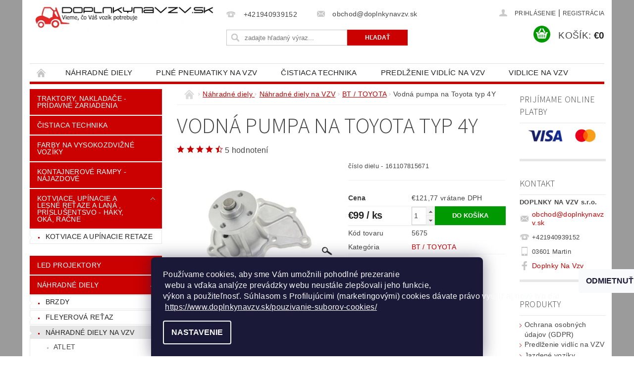

--- FILE ---
content_type: text/html; charset=utf-8
request_url: https://www.doplnkynavzv.sk/bt-toyota/vodna-pumpa-na-toyota-typ-4y/
body_size: 25291
content:
<!DOCTYPE html>
<html id="css" xml:lang='sk' lang='sk' class="external-fonts-loaded">
    <head>
        <link rel="preconnect" href="https://cdn.myshoptet.com" /><link rel="dns-prefetch" href="https://cdn.myshoptet.com" /><link rel="preload" href="https://cdn.myshoptet.com/prj/dist/master/cms/libs/jquery/jquery-1.11.3.min.js" as="script" />        <script>
dataLayer = [];
dataLayer.push({'shoptet' : {
    "pageId": 1167,
    "pageType": "productDetail",
    "currency": "EUR",
    "currencyInfo": {
        "decimalSeparator": ",",
        "exchangeRate": 1,
        "priceDecimalPlaces": 2,
        "symbol": "\u20ac",
        "symbolLeft": 1,
        "thousandSeparator": " "
    },
    "language": "sk",
    "projectId": 113472,
    "product": {
        "id": 5675,
        "guid": "8d12858c-9961-11ed-b9b0-0cc47a6c8f54",
        "hasVariants": false,
        "codes": [
            {
                "code": 5675
            }
        ],
        "code": "5675",
        "name": "Vodn\u00e1 pumpa na Toyota typ 4Y",
        "appendix": "",
        "weight": 5,
        "currentCategory": "N\u00e1hradn\u00e9 diely  | N\u00e1hradn\u00e9 diely na VZV | BT \/ TOYOTA",
        "currentCategoryGuid": "14936e0a-583d-11ed-8eb3-0cc47a6c92bc",
        "defaultCategory": "N\u00e1hradn\u00e9 diely  | N\u00e1hradn\u00e9 diely na VZV | BT \/ TOYOTA",
        "defaultCategoryGuid": "14936e0a-583d-11ed-8eb3-0cc47a6c92bc",
        "currency": "EUR",
        "priceWithVat": 121.77
    },
    "stocks": [
        {
            "id": "ext",
            "title": "Sklad",
            "isDeliveryPoint": 0,
            "visibleOnEshop": 1
        }
    ],
    "cartInfo": {
        "id": null,
        "freeShipping": false,
        "freeShippingFrom": null,
        "leftToFreeGift": {
            "formattedPrice": "\u20ac0",
            "priceLeft": 0
        },
        "freeGift": false,
        "leftToFreeShipping": {
            "priceLeft": null,
            "dependOnRegion": null,
            "formattedPrice": null
        },
        "discountCoupon": [],
        "getNoBillingShippingPrice": {
            "withoutVat": 0,
            "vat": 0,
            "withVat": 0
        },
        "cartItems": [],
        "taxMode": "ORDINARY"
    },
    "cart": [],
    "customer": {
        "priceRatio": 1,
        "priceListId": 1,
        "groupId": null,
        "registered": false,
        "mainAccount": false
    }
}});
dataLayer.push({'cookie_consent' : {
    "marketing": "denied",
    "analytics": "denied"
}});
document.addEventListener('DOMContentLoaded', function() {
    shoptet.consent.onAccept(function(agreements) {
        if (agreements.length == 0) {
            return;
        }
        dataLayer.push({
            'cookie_consent' : {
                'marketing' : (agreements.includes(shoptet.config.cookiesConsentOptPersonalisation)
                    ? 'granted' : 'denied'),
                'analytics': (agreements.includes(shoptet.config.cookiesConsentOptAnalytics)
                    ? 'granted' : 'denied')
            },
            'event': 'cookie_consent'
        });
    });
});
</script>

        <meta http-equiv="content-type" content="text/html; charset=utf-8" />
        <title>VIDLICE, GUMY, PNEUMATIKY, Predlženia vidlíc, polyuretánové kolieska, paletové vozíky, zdvíhacie zariadenia, pneu na VZV, pneu na traktorbáger, pneu na JCB, gumy na JCB</title>

        <meta name="viewport" content="width=device-width, initial-scale=1.0" />
        <meta name="format-detection" content="telephone=no" />

        
            <meta property="og:type" content="website"><meta property="og:site_name" content="doplnkynavzv.sk"><meta property="og:url" content="https://www.doplnkynavzv.sk/bt-toyota/vodna-pumpa-na-toyota-typ-4y/"><meta property="og:title" content="VIDLICE, GUMY, PNEUMATIKY, Predlženia vidlíc, polyuretánové kolieska, paletové vozíky, zdvíhacie zariadenia, pneu na VZV, pneu na traktorbáger, pneu na JCB, gumy na JCB"><meta name="author" content="www.doplnkynavzv.sk"><meta name="web_author" content="Shoptet.sk"><meta name="dcterms.rightsHolder" content="www.doplnkynavzv.sk"><meta name="robots" content="index,follow"><meta property="og:image" content="https://cdn.myshoptet.com/usr/www.doplnkynavzv.sk/user/shop/big/5675_vodna.png?63cb9b86"><meta property="og:description" content="zdvíhanie tovaru, manipulácia s tovarom, najlacnejšie gumy, najkvalitnejšie gumy, Servis vysokozdvižných vozíkov, opravy vozíkov, náhradné diely na vysokozdvižné vozíky, prezutie priamo u Vás"><meta name="description" content="zdvíhanie tovaru, manipulácia s tovarom, najlacnejšie gumy, najkvalitnejšie gumy, Servis vysokozdvižných vozíkov, opravy vozíkov, náhradné diely na vysokozdvižné vozíky, prezutie priamo u Vás"><meta property="product:price:amount" content="121.77"><meta property="product:price:currency" content="EUR">
        


        
        <noscript>
            <style media="screen">
                #category-filter-hover {
                    display: block !important;
                }
            </style>
        </noscript>
        
    <link href="https://cdn.myshoptet.com/prj/dist/master/cms/templates/frontend_templates/shared/css/font-face/source-sans-3.css" rel="stylesheet"><link href="https://cdn.myshoptet.com/prj/dist/master/shop/dist/font-shoptet-04.css.7d79974e5b4cdb582ad8.css" rel="stylesheet">    <script>
        var oldBrowser = false;
    </script>
    <!--[if lt IE 9]>
        <script src="https://cdnjs.cloudflare.com/ajax/libs/html5shiv/3.7.3/html5shiv.js"></script>
        <script>
            var oldBrowser = '<strong>Upozornenie!</strong> Používate zastaraný prehliadač, ktorý už nie je podporovaný. Prosím <a href="https://www.whatismybrowser.com/" target="_blank" rel="nofollow">aktualizujte svoj prehliadač</a> a zvýšte svoje UX.';
        </script>
    <![endif]-->

        <style>:root {--color-primary: #cb0000;--color-primary-h: 0;--color-primary-s: 100%;--color-primary-l: 40%;--color-primary-hover: #cb0000;--color-primary-hover-h: 0;--color-primary-hover-s: 100%;--color-primary-hover-l: 40%;--color-secondary: #009901;--color-secondary-h: 120;--color-secondary-s: 100%;--color-secondary-l: 30%;--color-secondary-hover: #009901;--color-secondary-hover-h: 120;--color-secondary-hover-s: 100%;--color-secondary-hover-l: 30%;--color-tertiary: #000000;--color-tertiary-h: 0;--color-tertiary-s: 0%;--color-tertiary-l: 0%;--color-tertiary-hover: #000000;--color-tertiary-hover-h: 0;--color-tertiary-hover-s: 0%;--color-tertiary-hover-l: 0%;--color-header-background: #ffffff;--template-font: "sans-serif";--template-headings-font: "Source Sans 3";--header-background-url: none;--cookies-notice-background: #1A1937;--cookies-notice-color: #F8FAFB;--cookies-notice-button-hover: #f5f5f5;--cookies-notice-link-hover: #27263f;--templates-update-management-preview-mode-content: "Náhľad aktualizácií šablóny je aktívny pre váš prehliadač."}</style>

        <style>:root {--logo-x-position: 10px;--logo-y-position: 10px;--front-image-x-position: 0px;--front-image-y-position: 0px;}</style>

        <link href="https://cdn.myshoptet.com/prj/dist/master/shop/dist/main-04.css.55ec9317567af1708cb4.css" rel="stylesheet" media="screen" />

        <link rel="stylesheet" href="https://cdn.myshoptet.com/prj/dist/master/cms/templates/frontend_templates/_/css/print.css" media="print" />
                            <link rel="shortcut icon" href="/favicon.ico" type="image/x-icon" />
                                    <link rel="canonical" href="https://www.doplnkynavzv.sk/bt-toyota/vodna-pumpa-na-toyota-typ-4y/" />
        
        
        
        
                
                            <style>
                    /* custom background */
                    #main-wrapper {
                                                    background-color: #9b9b9b !important;
                                                                            background-position: left top !important;
                            background-repeat: repeat !important;
                                                                            background-attachment: fixed !important;
                                                                    }
                </style>
                    
                <script>var shoptet = shoptet || {};shoptet.abilities = {"about":{"generation":2,"id":"04"},"config":{"category":{"product":{"image_size":"detail_alt_1"}},"navigation_breakpoint":991,"number_of_active_related_products":2,"product_slider":{"autoplay":false,"autoplay_speed":3000,"loop":true,"navigation":true,"pagination":true,"shadow_size":0}},"elements":{"recapitulation_in_checkout":true},"feature":{"directional_thumbnails":false,"extended_ajax_cart":false,"extended_search_whisperer":false,"fixed_header":false,"images_in_menu":false,"product_slider":false,"simple_ajax_cart":true,"smart_labels":false,"tabs_accordion":false,"tabs_responsive":false,"top_navigation_menu":false,"user_action_fullscreen":false}};shoptet.design = {"template":{"name":"Pop","colorVariant":"Ruby"},"layout":{"homepage":"catalog3","subPage":"catalog3","productDetail":"catalog3"},"colorScheme":{"conversionColor":"#009901","conversionColorHover":"#009901","color1":"#cb0000","color2":"#cb0000","color3":"#000000","color4":"#000000"},"fonts":{"heading":"Source Sans 3","text":"sans-serif"},"header":{"backgroundImage":null,"image":null,"logo":"https:\/\/www.doplnkynavzv.skuser\/logos\/logo-2.jpg","color":"#ffffff"},"background":{"enabled":true,"color":{"enabled":true,"color":"#9b9b9b"},"image":{"url":null,"attachment":"fixed","position":"tile"}}};shoptet.config = {};shoptet.events = {};shoptet.runtime = {};shoptet.content = shoptet.content || {};shoptet.updates = {};shoptet.messages = [];shoptet.messages['lightboxImg'] = "Obrázok";shoptet.messages['lightboxOf'] = "z";shoptet.messages['more'] = "Viac";shoptet.messages['cancel'] = "Zrušiť";shoptet.messages['removedItem'] = "Položka bola odstránená z košíka.";shoptet.messages['discountCouponWarning'] = "Zabudli ste použiť váš zľavový kupón. Urobte tak kliknutím na tlačidlo pri políčku, alebo číslo vymažte, aby ste mohli pokračovať.";shoptet.messages['charsNeeded'] = "Prosím, použite minimálne 3 znaky!";shoptet.messages['invalidCompanyId'] = "Neplané IČ, povolené sú iba číslice";shoptet.messages['needHelp'] = "Potrebujete poradiť?";shoptet.messages['showContacts'] = "Zobraziť kontakty";shoptet.messages['hideContacts'] = "Skryť kontakty";shoptet.messages['ajaxError'] = "Došlo k chybe; obnovte stránku a skúste to znova.";shoptet.messages['variantWarning'] = "Zvoľte prosím variant tovaru.";shoptet.messages['chooseVariant'] = "Zvoľte variant";shoptet.messages['unavailableVariant'] = "Tento variant nie je dostupný a nie je možné ho objednať.";shoptet.messages['withVat'] = "vrátane DPH";shoptet.messages['withoutVat'] = "bez DPH";shoptet.messages['toCart'] = "Do košíka";shoptet.messages['emptyCart'] = "Prázdny košík";shoptet.messages['change'] = "Zmeniť";shoptet.messages['chosenBranch'] = "Zvolená pobočka";shoptet.messages['validatorRequired'] = "Povinné pole";shoptet.messages['validatorEmail'] = "Prosím vložte platnú e-mailovú adresu";shoptet.messages['validatorUrl'] = "Prosím vložte platnú URL adresu";shoptet.messages['validatorDate'] = "Prosím vložte platný dátum";shoptet.messages['validatorNumber'] = "Zadajte číslo";shoptet.messages['validatorDigits'] = "Prosím vložte iba číslice";shoptet.messages['validatorCheckbox'] = "Zadajte prosím všetky povinné polia";shoptet.messages['validatorConsent'] = "Bez súhlasu nie je možné odoslať";shoptet.messages['validatorPassword'] = "Heslá sa nezhodujú";shoptet.messages['validatorInvalidPhoneNumber'] = "Vyplňte prosím platné telefónne číslo bez predvoľby.";shoptet.messages['validatorInvalidPhoneNumberSuggestedRegion'] = "Neplatné číslo — navrhovaná oblasť: %1";shoptet.messages['validatorInvalidCompanyId'] = "Neplatné IČO, musí byť v tvare ako %1";shoptet.messages['validatorFullName'] = "Nezabudli ste priezvisko?";shoptet.messages['validatorHouseNumber'] = "Prosím zadajte správne číslo domu";shoptet.messages['validatorZipCode'] = "Zadané PSČ nezodpovedá zvolenej krajine";shoptet.messages['validatorShortPhoneNumber'] = "Telefónne číslo musí mať min. 8 znakov";shoptet.messages['choose-personal-collection'] = "Prosím vyberte miesto doručenia pri osobnom odbere, zatiaľ nie je zvolené.";shoptet.messages['choose-external-shipping'] = "Špecifikujte vybraný spôsob dopravy";shoptet.messages['choose-ceska-posta'] = "Pobočka Českej Pošty nebola zvolená, prosím vyberte si jednu";shoptet.messages['choose-hupostPostaPont'] = "Pobočka Maďarskej pošty nie je vybraná, zvoľte prosím nejakú";shoptet.messages['choose-postSk'] = "Pobočka Slovenskej pošty nebola zvolená, prosím vyberte si jednu";shoptet.messages['choose-ulozenka'] = "Pobočka Uloženky nebola zvolená, prsím vyberte si jednu";shoptet.messages['choose-zasilkovna'] = "Nebola zvolená pobočka zásielkovne, prosím, vyberte si jednu";shoptet.messages['choose-ppl-cz'] = "Pobočka PPL ParcelShop nebolaá zvolená, prosím zvoľte jednu možnosť";shoptet.messages['choose-glsCz'] = "Pobočka GLS ParcelShop nebola zvolená, prosím niektorú";shoptet.messages['choose-dpd-cz'] = "Ani jedna z pobočiek služby DPD Parcel Shop nebola zvolená, prosím vyberte si jednu z možností.";shoptet.messages['watchdogType'] = "Je potrebné vybrať jednu z možností sledovania produktu.";shoptet.messages['watchdog-consent-required'] = "Musíte zaškrtnúť všetky povinné súhlasy";shoptet.messages['watchdogEmailEmpty'] = "Prosím vyplňte email";shoptet.messages['privacyPolicy'] = 'Musíte súhlasiť s ochranou osobných údajov';shoptet.messages['amountChanged'] = '(množstvo bolo zmenené)';shoptet.messages['unavailableCombination'] = 'Nie je k dispozícii v tejto kombinácii';shoptet.messages['specifyShippingMethod'] = 'Upresnite dopravu';shoptet.messages['PIScountryOptionMoreBanks'] = 'Možnosť platby z %1 bánk';shoptet.messages['PIScountryOptionOneBank'] = 'Možnosť platby z 1 banky';shoptet.messages['PIScurrencyInfoCZK'] = 'V mene CZK je možné zaplatiť iba prostredníctvom českých bánk.';shoptet.messages['PIScurrencyInfoHUF'] = 'V mene HUF je možné zaplatiť iba prostredníctvom maďarských bánk.';shoptet.messages['validatorVatIdWaiting'] = "Overujeme";shoptet.messages['validatorVatIdValid'] = "Overené";shoptet.messages['validatorVatIdInvalid'] = "DIČ sa nepodarilo overiť, aj napriek tomu môžete objednávku dokončiť";shoptet.messages['validatorVatIdInvalidOrderForbid'] = "Zadané DIČ teraz nie je možné overiť, pretože služba overovania je dočasne nedostupná. Skúste opakovať zadanie neskôr, alebo DIČ vymažte a vašu objednávku dokončte v režime OSS. Prípadne kontaktujte predajcu.";shoptet.messages['validatorVatIdInvalidOssRegime'] = "Zadané DIČ nemôže byť overené, pretože služba overovania je dočasne nedostupná. Vaša objednávka bude dokončená v režime OSS. Prípadne kontaktujte predajcu.";shoptet.messages['previous'] = "Predchádzajúce";shoptet.messages['next'] = "Nasledujúce";shoptet.messages['close'] = "Zavrieť";shoptet.messages['imageWithoutAlt'] = "Tento obrázok nemá popis";shoptet.messages['newQuantity'] = "Nové množstvo:";shoptet.messages['currentQuantity'] = "Aktuálne množstvo:";shoptet.messages['quantityRange'] = "Prosím vložte číslo v rozmedzí %1 a %2";shoptet.messages['skipped'] = "Preskočené";shoptet.messages.validator = {};shoptet.messages.validator.nameRequired = "Zadajte meno a priezvisko.";shoptet.messages.validator.emailRequired = "Zadajte e-mailovú adresu (napr. jan.novak@example.com).";shoptet.messages.validator.phoneRequired = "Zadajte telefónne číslo.";shoptet.messages.validator.messageRequired = "Napíšte komentár.";shoptet.messages.validator.descriptionRequired = shoptet.messages.validator.messageRequired;shoptet.messages.validator.captchaRequired = "Vyplňte bezpečnostnú kontrolu.";shoptet.messages.validator.consentsRequired = "Potvrďte svoj súhlas.";shoptet.messages.validator.scoreRequired = "Zadajte počet hviezdičiek.";shoptet.messages.validator.passwordRequired = "Zadajte heslo, ktoré bude obsahovať minimálne 4 znaky.";shoptet.messages.validator.passwordAgainRequired = shoptet.messages.validator.passwordRequired;shoptet.messages.validator.currentPasswordRequired = shoptet.messages.validator.passwordRequired;shoptet.messages.validator.birthdateRequired = "Zadajte dátum narodenia.";shoptet.messages.validator.billFullNameRequired = "Zadajte meno a priezvisko.";shoptet.messages.validator.deliveryFullNameRequired = shoptet.messages.validator.billFullNameRequired;shoptet.messages.validator.billStreetRequired = "Zadajte názov ulice.";shoptet.messages.validator.deliveryStreetRequired = shoptet.messages.validator.billStreetRequired;shoptet.messages.validator.billHouseNumberRequired = "Zadajte číslo domu.";shoptet.messages.validator.deliveryHouseNumberRequired = shoptet.messages.validator.billHouseNumberRequired;shoptet.messages.validator.billZipRequired = "Zadajte PSČ.";shoptet.messages.validator.deliveryZipRequired = shoptet.messages.validator.billZipRequired;shoptet.messages.validator.billCityRequired = "Zadajte názov mesta.";shoptet.messages.validator.deliveryCityRequired = shoptet.messages.validator.billCityRequired;shoptet.messages.validator.companyIdRequired = "Zadajte IČ.";shoptet.messages.validator.vatIdRequired = "Zadajte IČ DPH.";shoptet.messages.validator.billCompanyRequired = "Zadajte názov spoločnosti.";shoptet.messages['loading'] = "Načítavám…";shoptet.messages['stillLoading'] = "Stále načítavám…";shoptet.messages['loadingFailed'] = "Načítanie sa nepodarilo. Skúste to znova.";shoptet.messages['productsSorted'] = "Produkty zoradené.";shoptet.messages['formLoadingFailed'] = "Formulár sa nepodarilo načítať. Skúste to prosím znovu.";shoptet.messages.moreInfo = "Viac informácií";shoptet.config.orderingProcess = {active: false,step: false};shoptet.config.documentsRounding = '3';shoptet.config.documentPriceDecimalPlaces = '2';shoptet.config.thousandSeparator = ' ';shoptet.config.decSeparator = ',';shoptet.config.decPlaces = '2';shoptet.config.decPlacesSystemDefault = '2';shoptet.config.currencySymbol = '€';shoptet.config.currencySymbolLeft = '1';shoptet.config.defaultVatIncluded = 0;shoptet.config.defaultProductMaxAmount = 9999;shoptet.config.inStockAvailabilityId = -1;shoptet.config.defaultProductMaxAmount = 9999;shoptet.config.inStockAvailabilityId = -1;shoptet.config.cartActionUrl = '/action/Cart';shoptet.config.advancedOrderUrl = '/action/Cart/GetExtendedOrder/';shoptet.config.cartContentUrl = '/action/Cart/GetCartContent/';shoptet.config.stockAmountUrl = '/action/ProductStockAmount/';shoptet.config.addToCartUrl = '/action/Cart/addCartItem/';shoptet.config.removeFromCartUrl = '/action/Cart/deleteCartItem/';shoptet.config.updateCartUrl = '/action/Cart/setCartItemAmount/';shoptet.config.addDiscountCouponUrl = '/action/Cart/addDiscountCoupon/';shoptet.config.setSelectedGiftUrl = '/action/Cart/setSelectedGift/';shoptet.config.rateProduct = '/action/ProductDetail/RateProduct/';shoptet.config.customerDataUrl = '/action/OrderingProcess/step2CustomerAjax/';shoptet.config.registerUrl = '/registracia/';shoptet.config.agreementCookieName = 'site-agreement';shoptet.config.cookiesConsentUrl = '/action/CustomerCookieConsent/';shoptet.config.cookiesConsentIsActive = 1;shoptet.config.cookiesConsentOptAnalytics = 'analytics';shoptet.config.cookiesConsentOptPersonalisation = 'personalisation';shoptet.config.cookiesConsentOptNone = 'none';shoptet.config.cookiesConsentRefuseDuration = 30;shoptet.config.cookiesConsentName = 'CookiesConsent';shoptet.config.agreementCookieExpire = 30;shoptet.config.cookiesConsentSettingsUrl = '/cookies-settings/';shoptet.config.fonts = {"google":{"attributes":"300,400,600,700,900:latin-ext","families":["Source Sans 3"],"urls":["https:\/\/cdn.myshoptet.com\/prj\/dist\/master\/cms\/templates\/frontend_templates\/shared\/css\/font-face\/source-sans-3.css"]},"custom":{"families":["shoptet"],"urls":["https:\/\/cdn.myshoptet.com\/prj\/dist\/master\/shop\/dist\/font-shoptet-04.css.7d79974e5b4cdb582ad8.css"]}};shoptet.config.mobileHeaderVersion = '1';shoptet.config.fbCAPIEnabled = false;shoptet.config.fbPixelEnabled = false;shoptet.config.fbCAPIUrl = '/action/FacebookCAPI/';shoptet.content.regexp = /strana-[0-9]+[\/]/g;shoptet.content.colorboxHeader = '<div class="colorbox-html-content">';shoptet.content.colorboxFooter = '</div>';shoptet.customer = {};shoptet.csrf = shoptet.csrf || {};shoptet.csrf.token = 'csrf_MBW7spEf51556e199aa259e5';shoptet.csrf.invalidTokenModal = '<div><h2>Prihláste sa prosím znovu</h2><p>Ospravedlňujeme sa, ale Váš CSRF token pravdepodobne vypršal. Aby sme mohli Vašu bezpečnosť udržať na čo najvyššej úrovni, potrebujeme, aby ste sa znovu prihlásili.</p><p>Ďakujeme za pochopenie.</p><div><a href="/login/?backTo=%2Fbt-toyota%2Fvodna-pumpa-na-toyota-typ-4y%2F">Prihlásenie</a></div></div> ';shoptet.csrf.formsSelector = 'csrf-enabled';shoptet.csrf.submitListener = true;shoptet.csrf.validateURL = '/action/ValidateCSRFToken/Index/';shoptet.csrf.refreshURL = '/action/RefreshCSRFTokenNew/Index/';shoptet.csrf.enabled = true;shoptet.config.googleAnalytics ||= {};shoptet.config.googleAnalytics.isGa4Enabled = true;shoptet.config.googleAnalytics.route ||= {};shoptet.config.googleAnalytics.route.ua = "UA";shoptet.config.googleAnalytics.route.ga4 = "GA4";shoptet.config.ums_a11y_category_page = true;shoptet.config.discussion_rating_forms = false;shoptet.config.ums_forms_redesign = false;shoptet.config.showPriceWithoutVat = '';shoptet.config.ums_a11y_login = true;</script>
        <script src="https://cdn.myshoptet.com/prj/dist/master/cms/libs/jquery/jquery-1.11.3.min.js"></script><script src="https://cdn.myshoptet.com/prj/dist/master/cms/libs/jquery/jquery-migrate-1.4.1.min.js"></script><script src="https://cdn.myshoptet.com/prj/dist/master/cms/libs/jquery/jquery-ui-1.8.24.min.js"></script>
    <script src="https://cdn.myshoptet.com/prj/dist/master/shop/dist/main-04.js.cd0f12ca7fcb266dd765.js"></script>
<script src="https://cdn.myshoptet.com/prj/dist/master/shop/dist/shared-2g.js.aa13ef3ecca51cd89ec5.js"></script><script src="https://cdn.myshoptet.com/prj/dist/master/cms/libs/jqueryui/i18n/datepicker-sk.js"></script><script>if (window.self !== window.top) {const script = document.createElement('script');script.type = 'module';script.src = "https://cdn.myshoptet.com/prj/dist/master/shop/dist/editorPreview.js.e7168e827271d1c16a1d.js";document.body.appendChild(script);}</script>        <script>
            jQuery.extend(jQuery.cybergenicsFormValidator.messages, {
                required: "Povinné pole",
                email: "Prosím vložte platnú e-mailovú adresu",
                url: "Prosím vložte platnú URL adresu",
                date: "Prosím vložte platný dátum",
                number: "Zadajte číslo",
                digits: "Prosím vložte iba číslice",
                checkbox: "Zadajte prosím všetky povinné polia",
                validatorConsent: "Bez súhlasu nie je možné odoslať",
                password: "Heslá sa nezhodujú",
                invalidPhoneNumber: "Vyplňte prosím platné telefónne číslo bez predvoľby.",
                invalidCompanyId: 'Nevalidné IČ, musí mať presne 8 čísel (pred kratšie IČ možno dať nuly)',
                fullName: "Nezabudli ste priezvisko?",
                zipCode: "Zadané PSČ nezodpovedá zvolenej krajine",
                houseNumber: "Prosím zadajte správne číslo domu",
                shortPhoneNumber: "Telefónne číslo musí mať min. 8 znakov",
                privacyPolicy: "Musíte súhlasiť s ochranou osobných údajov"
            });
        </script>
                                    
                
        
        <!-- User include -->
                <!-- api 550(198) html code header -->

<!-- Trackovací kód - Emailkampane.cz - ZAČÁTEK KÓDU-->
    <script>
            !function(e,r,t,a,c){ localStorage.ecr=r.referrer,localStorage.ecu=e.location.href,a=r.createElement(t),c=r.getElementsByTagName(t)[0],a.async=1,a.src="https://tr-fe.emailkampane.cz/v1/app-starter.min.js",c.parentNode.insertBefore(a,c)}(window,document,"script");
    </script>
    <script>
!function(e,r,t,a,c,k){ e.EmailcampaignsTracker=a,e.ektracker=e.ektracker||function(){ (e.ektracker.q=e.ektracker.q||[]).push(arguments)},e.ektracker.t=new Date,e.ektracker.m="",c=r.createElement(t),k=r.getElementsByTagName(t)[0],c.async=1,c.src="https://tr-fe.emailkampane.cz/v1/app.min.js",k.parentNode.insertBefore(c,k)}(window,document,"script","ektracker");
        ektracker('init', "b5702c5ee14973");
        ektracker('pageVisit');
    </script>
    <!-- Trackovací kód - Emailkampane.cz - KONEC KÓDU-->
    

        <!-- /User include -->
                                <!-- Global site tag (gtag.js) - Google Analytics -->
    <script async src="https://www.googletagmanager.com/gtag/js?id=G-N7SRBC2NLK"></script>
    <script>
        
        window.dataLayer = window.dataLayer || [];
        function gtag(){dataLayer.push(arguments);}
        

                    console.debug('default consent data');

            gtag('consent', 'default', {"ad_storage":"denied","analytics_storage":"denied","ad_user_data":"denied","ad_personalization":"denied","wait_for_update":500});
            dataLayer.push({
                'event': 'default_consent'
            });
        
        gtag('js', new Date());

        
                gtag('config', 'G-N7SRBC2NLK', {"groups":"GA4","send_page_view":false,"content_group":"productDetail","currency":"EUR","page_language":"sk"});
        
                gtag('config', 'AW-0123456789');
        
        
        
        
        
                    gtag('event', 'page_view', {"send_to":"GA4","page_language":"sk","content_group":"productDetail","currency":"EUR"});
        
                gtag('set', 'currency', 'EUR');

        gtag('event', 'view_item', {
            "send_to": "UA",
            "items": [
                {
                    "id": "5675",
                    "name": "Vodn\u00e1 pumpa na Toyota typ 4Y",
                    "category": "N\u00e1hradn\u00e9 diely  \/ N\u00e1hradn\u00e9 diely na VZV \/ BT \/ TOYOTA",
                                                            "price": 99
                }
            ]
        });
        
        
        
        
        
                    gtag('event', 'view_item', {"send_to":"GA4","page_language":"sk","content_group":"productDetail","value":99,"currency":"EUR","items":[{"item_id":"5675","item_name":"Vodn\u00e1 pumpa na Toyota typ 4Y","item_category":"N\u00e1hradn\u00e9 diely ","item_category2":"N\u00e1hradn\u00e9 diely na VZV","item_category3":"BT \/ TOYOTA","price":99,"quantity":1,"index":0}]});
        
        
        
        
        
        
        
        document.addEventListener('DOMContentLoaded', function() {
            if (typeof shoptet.tracking !== 'undefined') {
                for (var id in shoptet.tracking.bannersList) {
                    gtag('event', 'view_promotion', {
                        "send_to": "UA",
                        "promotions": [
                            {
                                "id": shoptet.tracking.bannersList[id].id,
                                "name": shoptet.tracking.bannersList[id].name,
                                "position": shoptet.tracking.bannersList[id].position
                            }
                        ]
                    });
                }
            }

            shoptet.consent.onAccept(function(agreements) {
                if (agreements.length !== 0) {
                    console.debug('gtag consent accept');
                    var gtagConsentPayload =  {
                        'ad_storage': agreements.includes(shoptet.config.cookiesConsentOptPersonalisation)
                            ? 'granted' : 'denied',
                        'analytics_storage': agreements.includes(shoptet.config.cookiesConsentOptAnalytics)
                            ? 'granted' : 'denied',
                                                                                                'ad_user_data': agreements.includes(shoptet.config.cookiesConsentOptPersonalisation)
                            ? 'granted' : 'denied',
                        'ad_personalization': agreements.includes(shoptet.config.cookiesConsentOptPersonalisation)
                            ? 'granted' : 'denied',
                        };
                    console.debug('update consent data', gtagConsentPayload);
                    gtag('consent', 'update', gtagConsentPayload);
                    dataLayer.push(
                        { 'event': 'update_consent' }
                    );
                }
            });
        });
    </script>

                
                                                    </head>
        <body class="desktop id-1167 in-bt-toyota template-04 type-product type-detail page-detail ajax-add-to-cart">
        
        <div id="fb-root"></div>
        <script>
            window.fbAsyncInit = function() {
                FB.init({
                    autoLogAppEvents : true,
                    xfbml            : true,
                    version          : 'v24.0'
                });
            };
        </script>
        <script async defer crossorigin="anonymous" src="https://connect.facebook.net/sk_SK/sdk.js#xfbml=1&version=v24.0"></script>
        
                
        
        <div id="main-wrapper">
            <div id="main-wrapper-in" class="large-12 medium-12 small-12">
                <div id="main" class="large-12 medium-12 small-12 row">

                    

                    <div id="header" class="large-12 medium-12 small-12 columns">
                        <header id="header-in" class="large-12 medium-12 small-12 clearfix">
                            
<div class="row">
    
                        <div class="large-4 medium-4 small-6 columns">
                        <a href="/" title="www.doplnkynavzv.sk" id="logo" data-testid="linkWebsiteLogo"><img src="https://cdn.myshoptet.com/usr/www.doplnkynavzv.sk/user/logos/logo-2.jpg" alt="www.doplnkynavzv.sk" /></a>
        </div>
    
    
        <div class="large-4 medium-4 small-12 columns">
                                                <div class="large-12 row collapse header-contacts">
                                                                                       <div class="large-6 medium-12 small-6 header-phone columns left">
                    <a href="tel:+421940939152" title="Telefón"><span>+421940939152</span></a>
                    </div>
                                                    <div class="large-6 medium-12 small-6 header-email columns left">
                                                    <a href="mailto:obchod@doplnkynavzv.sk"><span>obchod@doplnkynavzv.sk</span></a>
                                            </div>
                            </div>
            
                        <div class="searchform large-12 medium-12 small-12" itemscope itemtype="https://schema.org/WebSite">
                <meta itemprop="headline" content="BT / TOYOTA"/>
<meta itemprop="url" content="https://www.doplnkynavzv.sk"/>
        <meta itemprop="text" content="zdvíhanie tovaru, manipulácia s tovarom, najlacnejšie gumy, najkvalitnejšie gumy, Servis vysokozdvižných vozíkov, opravy vozíkov, náhradné diely na vysokozdvižné vozíky, prezutie priamo u Vás"/>

                <form class="search-whisperer-wrap-v1 search-whisperer-wrap" action="/action/ProductSearch/prepareString/" method="post" itemprop="potentialAction" itemscope itemtype="https://schema.org/SearchAction" data-testid="searchForm">
                    <fieldset>
                        <meta itemprop="target" content="https://www.doplnkynavzv.sk/vyhladavanie/?string={string}"/>
                        <div class="large-8 medium-8 small-12 left">
                            <input type="hidden" name="language" value="sk" />
                            <input type="search" name="string" itemprop="query-input" class="s-word" placeholder="zadajte hľadaný výraz..." autocomplete="off" data-testid="searchInput" />
                        </div>
                        <div class="tar large-4 medium-4 small-2 left b-search-wrap">
                            <input type="submit" value="Hľadať" class="b-search tiny button" data-testid="searchBtn" />
                        </div>
                        <div class="search-whisperer-container-js"></div>
                        <div class="search-notice large-12 medium-12 small-12" data-testid="searchMsg">Prosím, použite minimálne 3 znaky!</div>
                    </fieldset>
                </form>
            </div>
        </div>
    
    
        <div class="large-4 medium-4 small-12 columns">
                        <div id="top-links" class="large-12 medium-12 small-12">
                <span class="responsive-mobile-visible responsive-all-hidden box-account-links-trigger-wrap">
                    <span class="box-account-links-trigger"></span>
                </span>
                <ul class="responsive-mobile-hidden box-account-links list-inline list-reset">
                    
                                                                                                                        <li>
                                        <a class="icon-account-login" href="/login/?backTo=%2Fbt-toyota%2Fvodna-pumpa-na-toyota-typ-4y%2F" title="Prihlásenie" data-testid="signin" rel="nofollow"><span>Prihlásenie</span></a>
                                    </li>
                                    <li>
                                        <span class="responsive-mobile-hidden"> |</span>
                                        <a href="/registracia/" title="Registrácia" data-testid="headerSignup" rel="nofollow">Registrácia</a>
                                    </li>
                                                                                                        
                </ul>
            </div>
                        
                                            
                <div class="place-cart-here">
                    <div id="header-cart-wrapper" class="header-cart-wrapper menu-element-wrap">
    <a href="/kosik/" id="header-cart" class="header-cart" data-testid="headerCart" rel="nofollow">
        <span class="responsive-mobile-hidden">Košík:</span>
        
        <strong class="header-cart-price" data-testid="headerCartPrice">
            €0
        </strong>
    </a>

    <div id="cart-recapitulation" class="cart-recapitulation menu-element-submenu align-right hover-hidden" data-testid="popupCartWidget">
                    <div class="cart-reca-single darken tac" data-testid="cartTitle">
                Váš nákupný košík je prázdny            </div>
            </div>
</div>
                </div>
                    </div>
    
</div>

             <nav id="menu" class="large-12 medium-12 small-12"><ul class="inline-list list-inline valign-top-inline left"><li class="first-line"><a href="/" id="a-home" data-testid="headerMenuItem">Úvodná stránka</a></li><li class="menu-item-870 navigation-submenu-trigger-wrap icon-menu-arrow-wrap">
        <a href="/nahradne-diely/" data-testid="headerMenuItem">
                    <span class="navigation-submenu-trigger icon-menu-arrow-down icon-menu-arrow"></span>
                Náhradné diely 
    </a>
        <ul class="navigation-submenu navigation-menu">
                    <li class="menu-item-1356">
                <a href="/brzdy/" data-image="https://cdn.myshoptet.com/usr/www.doplnkynavzv.sk/user/categories/thumb/brzdov___celuste.png">BRZDY</a>
            </li>
                    <li class="menu-item-950">
                <a href="/fleyerova-retaz-na-vezu-vzv/" data-image="https://cdn.myshoptet.com/usr/www.doplnkynavzv.sk/user/categories/thumb/fleyerova_retaz.jpg">Fleyerová reťaz </a>
            </li>
                    <li class="menu-item-802">
                <a href="/nahradne-diely-na-vzv/" data-image="https://cdn.myshoptet.com/usr/www.doplnkynavzv.sk/user/categories/thumb/n__hradn___diely_na_vzv.jpg">Náhradné diely na VZV</a>
            </li>
                    <li class="menu-item-1372">
                <a href="/navijacie-bubny-na-hydraulicke-hadice-a-el--kable/" data-image="https://cdn.myshoptet.com/usr/www.doplnkynavzv.sk/user/categories/thumb/reeel.png">Navíjacie bubny na hydraulické hadice a el. káble</a>
            </li>
                    <li class="menu-item-775">
                <a href="/paletove-voziky-2/" data-image="https://cdn.myshoptet.com/usr/www.doplnkynavzv.sk/user/categories/thumb/paleetak.jpg">Paletové vozíky</a>
            </li>
                    <li class="menu-item-784">
                <a href="/pridavne-zariadenia/" data-image="https://cdn.myshoptet.com/usr/www.doplnkynavzv.sk/user/categories/thumb/__pecialny_povrch_celusti_pre_buni__inu.jpg">Prídavné zariadenia</a>
            </li>
                    <li class="menu-item-905">
                <a href="/prislusenstvo-k-bateriam/" data-image="https://cdn.myshoptet.com/usr/www.doplnkynavzv.sk/user/categories/thumb/bat__ria_na_vzv.jpg">Príslušenstvo k bateriám </a>
            </li>
                    <li class="menu-item-1353">
                <a href="/pruziny-a-tlmice/" data-image="https://cdn.myshoptet.com/usr/www.doplnkynavzv.sk/user/categories/thumb/plynov___pru__ina.png">Pružiny a tlmiče</a>
            </li>
                    <li class="menu-item-1292">
                <a href="/repasovane-riadiace-jednotky/" data-image="https://cdn.myshoptet.com/usr/www.doplnkynavzv.sk/user/categories/thumb/linde.jpg">Repasované riadiace jednotky</a>
            </li>
                    <li class="menu-item-778">
                <a href="/sedacky-na-vysokozdvizne-voziky/" data-image="https://cdn.myshoptet.com/usr/www.doplnkynavzv.sk/user/categories/thumb/l__tkova_seda__ka_na_vzv.jpg">Sedačky na vysokozdvižné vozíky</a>
            </li>
                    <li class="menu-item-837">
                <a href="/snehove-retaze-na-pneumatiky/" data-image="https://cdn.myshoptet.com/usr/www.doplnkynavzv.sk/user/categories/thumb/snehove_retaze_na_vzv_2_(1).jpg">Snehové reťaze na pneumatiky </a>
            </li>
            </ul>
    </li><li class="menu-item-843 navigation-submenu-trigger-wrap icon-menu-arrow-wrap">
        <a href="/plne-pneumatiky-na-vzv-2/" data-testid="headerMenuItem">
                    <span class="navigation-submenu-trigger icon-menu-arrow-down icon-menu-arrow"></span>
                Plné pneumatiky na VZV
    </a>
        <ul class="navigation-submenu navigation-menu">
                    <li class="menu-item-938">
                <a href="/disky/" data-image="https://cdn.myshoptet.com/usr/www.doplnkynavzv.sk/user/categories/thumb/hlbok___disk_pero_klin_kruh.jpg">DISKY </a>
            </li>
                    <li class="menu-item-1359">
                <a href="/plne-pneumatiky-na-stavebne-stroje-brawler/" data-image="https://cdn.myshoptet.com/usr/www.doplnkynavzv.sk/user/categories/thumb/brawler.jpg">Plné pneumatiky na stavebné stroje BRAWLER</a>
            </li>
                    <li class="menu-item-1314">
                <a href="/pneumatiky-na-traktor-a-stavebne-stroje/" data-image="https://cdn.myshoptet.com/usr/www.doplnkynavzv.sk/user/categories/thumb/petlas.png">Pneumatiky na Traktor a Stavebné stroje</a>
            </li>
                    <li class="menu-item-790">
                <a href="/pneumatiky-na-vzv-2/" data-image="https://cdn.myshoptet.com/usr/www.doplnkynavzv.sk/user/categories/thumb/samson_ob502-1.jpg">Pneumatiky na VZV</a>
            </li>
                    <li class="menu-item-1023">
                <a href="/prezuvanie-pneumatik-mobilnym-lisom-na-pneumatiky/" data-image="https://cdn.myshoptet.com/usr/www.doplnkynavzv.sk/user/categories/thumb/prezutie_pneu_u_v__s.jpg">Prezúvanie pneumatík mobilným lisom na pneumatiky</a>
            </li>
                    <li class="menu-item-1053">
                <a href="/rezanie-dezenu-na-plnych-pneumatikach/" data-image="https://cdn.myshoptet.com/usr/www.doplnkynavzv.sk/user/categories/thumb/20161111_122908.jpg">Rezanie dezénu na plných pneumatikách</a>
            </li>
                    <li class="menu-item-1326">
                <a href="/superelasticke-pneumatiky-na-vysokozdvizne-voziky/" data-image="https://cdn.myshoptet.com/usr/www.doplnkynavzv.sk/user/categories/thumb/wonray.jpg">Superelastické pneumatiky na vysokozdvižné vozíky</a>
            </li>
                    <li class="menu-item-1362">
                <a href="/trelleborg-pneumatiky/" data-image="https://cdn.myshoptet.com/usr/www.doplnkynavzv.sk/user/categories/thumb/xp900_trelleborg.png">TRELLEBORG - pneumatiky</a>
            </li>
            </ul>
    </li><li class="menu-item-876">
    <a href="/cistiaca-technika/" data-testid="headerMenuItem">
        Čistiaca technika
    </a>
</li><li class="menu-item-769 navigation-submenu-trigger-wrap icon-menu-arrow-wrap">
    <a href="/predlzenie-vidlic-na-vzv-2/" data-testid="headerMenuItem">
        Predlženie vidlíc na VZV
    </a>
</li><li class="menu-item-760 navigation-submenu-trigger-wrap icon-menu-arrow-wrap">
        <a href="/http-www-doplnkynavzv-sk-produkty-nosne-vidlice-na-vysokozdvizny-vozik/" data-testid="headerMenuItem">
                    <span class="navigation-submenu-trigger icon-menu-arrow-down icon-menu-arrow"></span>
                Vidlice na VZV
    </a>
        <ul class="navigation-submenu navigation-menu">
                    <li class="menu-item-861">
                <a href="/magneticke-ochranne-potahy-na-nosne-vidlice-dags/" data-image="https://cdn.myshoptet.com/usr/www.doplnkynavzv.sk/user/categories/thumb/magnetick___po__ahy_vidl__c_dags.png">Magnetické ochranné poťahy na nosné vidlice DAGS</a>
            </li>
                    <li class="menu-item-882">
                <a href="/mechanicke-teleskopicke-vidlice-manutel/" data-image="https://cdn.myshoptet.com/usr/www.doplnkynavzv.sk/user/categories/thumb/manutel.jpg">Mechanické teleskopické vidlice MANUTEL</a>
            </li>
                    <li class="menu-item-989">
                <a href="/nosna-doska-ozubene-casti/" data-image="https://cdn.myshoptet.com/usr/www.doplnkynavzv.sk/user/categories/thumb/prie__ky_na_nosn___dosky.png">Nosná doska - ozubené časti</a>
            </li>
                    <li class="menu-item-1111">
                <a href="/vaziace-vidlice-cascade/" data-image="https://cdn.myshoptet.com/usr/www.doplnkynavzv.sk/user/categories/thumb/weighforks_app_2.jpg">Vážiace vidlice CASCADE</a>
            </li>
                    <li class="menu-item-1185">
                <a href="/vidlice-na-vysokozdvizny-vozik/" data-image="https://cdn.myshoptet.com/usr/www.doplnkynavzv.sk/user/categories/thumb/178903294.jpg">Vidlice na vysokozdvižný vozík</a>
            </li>
                    <li class="menu-item-1105">
                <a href="/vidlice-pre-smykom-riadene-nakladace-locust/" data-image="https://cdn.myshoptet.com/usr/www.doplnkynavzv.sk/user/categories/thumb/img_4236_(1).jpg">Vidlice pre šmykom riadené nakladače LOCUST</a>
            </li>
                    <li class="menu-item-1117">
                <a href="/vidlice-s-kamerou-a-sensorom-cascade/" data-image="https://cdn.myshoptet.com/usr/www.doplnkynavzv.sk/user/categories/thumb/sensorforks.jpg">Vidlice s kamerou a sensorom CASCADE</a>
            </li>
            </ul>
    </li><li class="menu-item-39 navigation-submenu-trigger-wrap icon-menu-arrow-wrap">
    <a href="/obchodne-podmienky/" data-testid="headerMenuItem">
        Obchodné podmienky
    </a>
</li><li class="menu-item-29 navigation-submenu-trigger-wrap icon-menu-arrow-wrap">
    <a href="/kontakt/" data-testid="headerMenuItem">
        KONTAKT
    </a>
</li><li class="menu-item--6 navigation-submenu-trigger-wrap icon-menu-arrow-wrap">
    <a href="/napiste-nam/" data-testid="headerMenuItem">
        Napíšte nám
    </a>
</li><li class="menu-item-1308">
    <a href="/ochrana-osobnych-udajov--gdpr/" data-testid="headerMenuItem">
        Ochrana osobných údajov (GDPR)
    </a>
</li></ul><div id="menu-helper-wrapper"><div id="menu-helper" data-testid="hamburgerMenu">&nbsp;</div><ul id="menu-helper-box"></ul></div></nav>

<script>
    $(document).ready(function() {
        checkSearchForm($('.searchform'), "Prosím, použite minimálne 3 znaky!");
    });
    var userOptions = {
        carousel : {
            stepTimer : 3000,
            fadeTimer : 800
        }
    };
</script>

                        </header>
                    </div>
                    <div id="main-in" class="large-12 medium-12 small-12 columns">
                        <div id="main-in-in" class="large-12 medium-12 small-12">
                            
                            <div id="content" class="large-12 medium-12 small-12 row">
                                
                                                                            <aside id="column-l" class="large-3 medium-3 small-12 columns">
                                            <div id="column-l-in">
                                                                                                                                                    <div class="box-even">
                        
<div id="categories">
                        <div class="categories cat-01 expanded" id="cat-956">
                <div class="topic"><a href="/bagre--minibagre--traktory--nakladace-pridavne-zariadenia/" class="expanded">Traktory, Nakladače - prídavné zariadenia</a></div>
        

    </div>
            <div class="categories cat-02 expanded" id="cat-876">
                <div class="topic"><a href="/cistiaca-technika/" class="expanded">Čistiaca technika</a></div>
        

    </div>
            <div class="categories cat-01 expanded" id="cat-1179">
                <div class="topic"><a href="/farby-na-vysokozdvizne-voziky/" class="expanded">Farby na vysokozdvižné vozíky</a></div>
        

    </div>
            <div class="categories cat-02 expanded" id="cat-1274">
                <div class="topic"><a href="/kontajnerove-rampy-najazdove/" class="expanded">Kontajnerové rampy - nájazdové</a></div>
        

    </div>
            <div class="categories cat-01 expandable expanded" id="cat-1146">
                <div class="topic"><a href="/kotviace--upinacie-a-lesne-retaze-a-lana-prislusentsvo-haky--oka--racne/" class="expanded">Kotviace, upínacie a lesné reťaze a laná , príslušentsvo - háky, oká, račne</a></div>
        
    <ul class="expanded">
                    <li ><a href="/kotviace-a-upinacie-retaze/" title="Kotviace a upínacie retaze">Kotviace a upínacie retaze</a>
                            </li>     </ul> 
    </div>
            <div class="categories cat-02 expanded" id="cat-1304">
                <div class="topic"><a href="/led-projektory/" class="expanded">LED PROJEKTORY</a></div>
        

    </div>
            <div class="categories cat-01 expandable cat-active expanded" id="cat-870">
                <div class="topic"><a href="/nahradne-diely/" class="expanded">Náhradné diely </a></div>
        
    <ul class="expanded">
                    <li ><a href="/brzdy/" title="BRZDY">BRZDY</a>
                            </li>                 <li ><a href="/fleyerova-retaz-na-vezu-vzv/" title="Fleyerová reťaz ">Fleyerová reťaz </a>
                            </li>                 <li class="active expandable expanded"><a href="/nahradne-diely-na-vzv/" title="Náhradné diely na VZV">Náhradné diely na VZV</a>
                                <ul class="expanded">
                                                <li ><a href="/atlet/" title="ATLET">ATLET</a>
                                                            </li>                                     <li ><a href="/ausa/" title="AUSA">AUSA</a>
                                                            </li>                                     <li ><a href="/balkancar/" title="BALKANCAR">BALKANCAR</a>
                                                            </li>                                     <li class="active "><a href="/bt-toyota/" title="BT / TOYOTA">BT / TOYOTA</a>
                                                            </li>                                     <li ><a href="/crown/" title="CROWN">CROWN</a>
                                                            </li>                                     <li ><a href="/ep-equipments/" title="EP EQUIPMENTS">EP EQUIPMENTS</a>
                                                            </li>                                     <li ><a href="/hangcha/" title="HANGCHA">HANGCHA</a>
                                                            </li>                                     <li ><a href="/heli/" title="HELI">HELI</a>
                                                            </li>                                     <li ><a href="/jcb-case/" title="JCB , CASE">JCB , CASE</a>
                                                            </li>                                     <li ><a href="/jungheinrich/" title="JUNGHEINRICH">JUNGHEINRICH</a>
                                                            </li>                                     <li ><a href="/kooi-reachforks-teleskopicke-vidlice/" title="KOOI REACHFORKS - teleskopické vidlice">KOOI REACHFORKS - teleskopické vidlice</a>
                                                            </li>                                     <li ><a href="/linde/" title="LINDE">LINDE</a>
                                                            </li>                                     <li ><a href="/mitsubishi/" title="MITSUBISHI">MITSUBISHI</a>
                                                            </li>                                     <li ><a href="/nissan/" title="NISSAN">NISSAN</a>
                                                            </li>                                     <li ><a href="/pimespo-om/" title="PIMESPO / OM">PIMESPO / OM</a>
                                                            </li>                                     <li ><a href="/pramac/" title="PRAMAC">PRAMAC</a>
                                                            </li>                                     <li ><a href="/rocla-caterpillar/" title="ROCLA , CATERPILLAR">ROCLA , CATERPILLAR</a>
                                                            </li>                                     <li ><a href="/steinbock-boss/" title="STEINBOCK BOSS">STEINBOCK BOSS</a>
                                                            </li>                                     <li ><a href="/still/" title="STILL">STILL</a>
                                                            </li>                                     <li ><a href="/yale-hyster/" title="YALE / HYSTER">YALE / HYSTER</a>
                                                            </li>                     </ul>                     </li>                 <li ><a href="/navijacie-bubny-na-hydraulicke-hadice-a-el--kable/" title="Navíjacie bubny na hydraulické hadice a el. káble">Navíjacie bubny na hydraulické hadice a el. káble</a>
                            </li>                 <li class="active expandable expanded"><a href="/paletove-voziky-2/" title="Paletové vozíky">Paletové vozíky</a>
                                <ul class="expanded">
                                                <li ><a href="/kolieska-na-paletove-voziky/" title="Kolieska na paletové vozíky">Kolieska na paletové vozíky</a>
                                                            </li>                                     <li ><a href="/paletove-voziky/" title="Paletové vozíky">Paletové vozíky</a>
                                                            </li>                     </ul>                     </li>                 <li class="active expandable expanded"><a href="/pridavne-zariadenia/" title="Prídavné zariadenia">Prídavné zariadenia</a>
                                <ul class="expanded">
                                                <li ><a href="/elektronicke-systemy/" title="Elektronické systémy ">Elektronické systémy </a>
                                                            </li>                                     <li ><a href="/montazna-klietka-na-vzv-2/" title="Montážna klietka na VZV">Montážna klietka na VZV</a>
                                                            </li>                                     <li ><a href="/pridavne-zariadenia-na-vzv/" title="Prídavné zariadenia na VZV">Prídavné zariadenia na VZV</a>
                                                            </li>                                     <li ><a href="/snehova-radlica-na-vzv/" title="Snehová radlica na VZV">Snehová radlica na VZV</a>
                                                            </li>                                     <li ><a href="/zeriavove-ramena-na-vzv/" title="Žeriavové ramená na VZV">Žeriavové ramená na VZV</a>
                                                            </li>                     </ul>                     </li>                 <li ><a href="/prislusenstvo-k-bateriam/" title="Príslušenstvo k bateriám ">Príslušenstvo k bateriám </a>
                            </li>                 <li ><a href="/pruziny-a-tlmice/" title="Pružiny a tlmiče">Pružiny a tlmiče</a>
                            </li>                 <li ><a href="/repasovane-riadiace-jednotky/" title="Repasované riadiace jednotky">Repasované riadiace jednotky</a>
                            </li>                 <li ><a href="/sedacky-na-vysokozdvizne-voziky/" title="Sedačky na vysokozdvižné vozíky">Sedačky na vysokozdvižné vozíky</a>
                            </li>                 <li class="active expandable expanded"><a href="/snehove-retaze-na-pneumatiky/" title="Snehové reťaze na pneumatiky ">Snehové reťaze na pneumatiky </a>
                                <ul class="expanded">
                                                <li ><a href="/hrotove-retaze-pre-traktory/" title="Hrotové reťaze pre traktory">Hrotové reťaze pre traktory</a>
                                                            </li>                                     <li ><a href="/snehove-retaze-na-nakladace-s-platkovymi-hrotami/" title="Snehové reťaze na Nakladače s plátkovými hrotami">Snehové reťaze na Nakladače s plátkovými hrotami</a>
                                                            </li>                                     <li ><a href="/snehove-retaze-na-traktorove-pneumatiky/" title="Snehové reťaze na traktorové pneumatiky">Snehové reťaze na traktorové pneumatiky</a>
                                                            </li>                                     <li ><a href="/snehove-retaze-na-vysokozdvizne-voziky/" title="Snehové reťaze na vysokozdvižné vozíky">Snehové reťaze na vysokozdvižné vozíky</a>
                                                            </li>                                     <li ><a href="/snehove-retaze-pre-nakladne-vozidla-a-kamiony/" title="Snehové reťaze pre nákladné vozidlá a kamiony">Snehové reťaze pre nákladné vozidlá a kamiony</a>
                                                            </li>                                     <li ><a href="/textilne-snehove-retaze-na-osobne-vozidla/" title="Textilné snehové retaze na osobné vozidlá">Textilné snehové retaze na osobné vozidlá</a>
                                                            </li>                                     <li ><a href="/textilne-snehove-retaze-na-vysokozdvizne-voziky/" title="Textilné snehové reťaze na vysokozdvižné vozíky">Textilné snehové reťaze na vysokozdvižné vozíky</a>
                                                            </li>                     </ul>                     </li>     </ul> 
    </div>
            <div class="categories cat-02 expanded" id="cat-1122">
                <div class="topic"><a href="/ochranne-a-bezpecnostne-doplnky-a-listy/" class="expanded">Ochranné a bezpečnostné doplnky a lišty</a></div>
        

    </div>
            <div class="categories cat-01 expanded" id="cat-1069">
                <div class="topic"><a href="/oprava-paletovych-vozikov/" class="expanded">Oprava paletových vozíkov</a></div>
        

    </div>
            <div class="categories cat-02 expandable expanded" id="cat-843">
                <div class="topic"><a href="/plne-pneumatiky-na-vzv-2/" class="expanded">Plné pneumatiky na VZV</a></div>
        
    <ul class="expanded">
                    <li ><a href="/disky/" title="DISKY ">DISKY </a>
            </li>                 <li ><a href="/plne-pneumatiky-na-stavebne-stroje-brawler/" title="Plné pneumatiky na stavebné stroje BRAWLER">Plné pneumatiky na stavebné stroje BRAWLER</a>
                            </li>                 <li ><a href="/pneumatiky-na-traktor-a-stavebne-stroje/" title="Pneumatiky na Traktor a Stavebné stroje">Pneumatiky na Traktor a Stavebné stroje</a>
                            </li>                 <li ><a href="/pneumatiky-na-vzv-2/" title="Pneumatiky na VZV">Pneumatiky na VZV</a>
                            </li>                 <li ><a href="/prezuvanie-pneumatik-mobilnym-lisom-na-pneumatiky/" title="Prezúvanie pneumatík mobilným lisom na pneumatiky">Prezúvanie pneumatík mobilným lisom na pneumatiky</a>
                            </li>                 <li ><a href="/rezanie-dezenu-na-plnych-pneumatikach/" title="Rezanie dezénu na plných pneumatikách">Rezanie dezénu na plných pneumatikách</a>
                            </li>                 <li ><a href="/superelasticke-pneumatiky-na-vysokozdvizne-voziky/" title="Superelastické pneumatiky na vysokozdvižné vozíky">Superelastické pneumatiky na vysokozdvižné vozíky</a>
                            </li>                 <li ><a href="/trelleborg-pneumatiky/" title="TRELLEBORG - pneumatiky">TRELLEBORG - pneumatiky</a>
                            </li>     </ul> 
    </div>
            <div class="categories cat-01 expanded" id="cat-769">
                <div class="topic"><a href="/predlzenie-vidlic-na-vzv-2/" class="expanded">Predlženie vidlíc na VZV</a></div>
        

    </div>
            <div class="categories cat-02 expandable expanded" id="cat-760">
                <div class="topic"><a href="/http-www-doplnkynavzv-sk-produkty-nosne-vidlice-na-vysokozdvizny-vozik/" class="expanded">Vidlice na VZV</a></div>
        
    <ul class="expanded">
                    <li ><a href="/magneticke-ochranne-potahy-na-nosne-vidlice-dags/" title="Magnetické ochranné poťahy na nosné vidlice DAGS">Magnetické ochranné poťahy na nosné vidlice DAGS</a>
                            </li>                 <li ><a href="/mechanicke-teleskopicke-vidlice-manutel/" title="Mechanické teleskopické vidlice MANUTEL">Mechanické teleskopické vidlice MANUTEL</a>
            </li>                 <li ><a href="/nosna-doska-ozubene-casti/" title="Nosná doska - ozubené časti">Nosná doska - ozubené časti</a>
                            </li>                 <li ><a href="/vaziace-vidlice-cascade/" title="Vážiace vidlice CASCADE">Vážiace vidlice CASCADE</a>
                            </li>                 <li ><a href="/vidlice-na-vysokozdvizny-vozik/" title="Vidlice na vysokozdvižný vozík">Vidlice na vysokozdvižný vozík</a>
                            </li>                 <li ><a href="/vidlice-pre-smykom-riadene-nakladace-locust/" title="Vidlice pre šmykom riadené nakladače LOCUST">Vidlice pre šmykom riadené nakladače LOCUST</a>
                            </li>                 <li ><a href="/vidlice-s-kamerou-a-sensorom-cascade/" title="Vidlice s kamerou a sensorom CASCADE">Vidlice s kamerou a sensorom CASCADE</a>
                            </li>     </ul> 
    </div>
            <div class="categories cat-01 expanded" id="cat-1128">
                <div class="topic"><a href="/vulkolanove-a-polyuretanove-kolieska/" class="expanded">Vulkolanové a polyuretánové kolieska</a></div>
        

    </div>
            <div class="categories cat-02 expanded" id="cat-911">
                <div class="topic"><a href="/vykup-jazdenych-vysokozdviznych-vozikov-a-pridavnych-zariadeni/" class="expanded">Výkup jazdených vysokozdvižných vozíkov a prídavných zariadení</a></div>
        

    </div>
            <div class="categories cat-01 expanded" id="cat-1059">
                <div class="topic"><a href="/vysokozdvizne-a-nizkozdvizne-voziky/" class="expanded">Vysokozdvižné a nízkozdvižné vozíky</a></div>
        

    </div>
            <div class="categories cat-02 expanded" id="cat-995">
                <div class="topic"><a href="/zdvihacie-plosiny-2/" class="expanded"> zdvíhacie plošiny</a></div>
        

    </div>
        
                            
</div>

                    </div>
                                                                                                        </div>
                                        </aside>
                                                                    

                                
                                    <main id="content-in" class="large-7 medium-9 small-12 right-column columns">

                                                                                                                                    <p id="navigation" itemscope itemtype="https://schema.org/BreadcrumbList">
                                                                                                        <span id="navigation-first" data-basetitle="www.doplnkynavzv.sk" itemprop="itemListElement" itemscope itemtype="https://schema.org/ListItem">
                    <a href="/" itemprop="item" class="navigation-home-icon">
                        &nbsp;<meta itemprop="name" content="Domov" />                    </a>
                    <meta itemprop="position" content="1" />
                    <span class="navigation-bullet">&nbsp;&rsaquo;&nbsp;</span>
                </span>
                                                        <span id="navigation-1" itemprop="itemListElement" itemscope itemtype="https://schema.org/ListItem">
                        <a href="/nahradne-diely/" itemprop="item"><span itemprop="name">Náhradné diely </span></a>
                        <meta itemprop="position" content="2" />
                        <span class="navigation-bullet">&nbsp;&rsaquo;&nbsp;</span>
                    </span>
                                                        <span id="navigation-2" itemprop="itemListElement" itemscope itemtype="https://schema.org/ListItem">
                        <a href="/nahradne-diely-na-vzv/" itemprop="item"><span itemprop="name">Náhradné diely na VZV</span></a>
                        <meta itemprop="position" content="3" />
                        <span class="navigation-bullet">&nbsp;&rsaquo;&nbsp;</span>
                    </span>
                                                        <span id="navigation-3" itemprop="itemListElement" itemscope itemtype="https://schema.org/ListItem">
                        <a href="/bt-toyota/" itemprop="item"><span itemprop="name">BT / TOYOTA</span></a>
                        <meta itemprop="position" content="4" />
                        <span class="navigation-bullet">&nbsp;&rsaquo;&nbsp;</span>
                    </span>
                                                                            <span id="navigation-4" itemprop="itemListElement" itemscope itemtype="https://schema.org/ListItem">
                        <meta itemprop="item" content="https://www.doplnkynavzv.sk/bt-toyota/vodna-pumpa-na-toyota-typ-4y/" />
                        <meta itemprop="position" content="5" />
                        <span itemprop="name" data-title="Vodná pumpa na Toyota typ 4Y">Vodná pumpa na Toyota typ 4Y</span>
                    </span>
                            </p>
                                                                                                                        


                                                                                    
    
<div itemscope itemtype="https://schema.org/Product" class="p-detail-inner">
    <meta itemprop="url" content="https://www.doplnkynavzv.sk/bt-toyota/vodna-pumpa-na-toyota-typ-4y/" />
    <meta itemprop="image" content="https://cdn.myshoptet.com/usr/www.doplnkynavzv.sk/user/shop/big/5675_vodna.png?63cb9b86" />
            <meta itemprop="description" content="číslo dielu -&amp;nbsp;161107815671" />
                                            
    
        <div id="product-detail-h1" class="product-detail-name">
            <h1 itemprop="name" data-testid="textProductName">Vodná pumpa na Toyota typ 4Y</h1>
                        
            <div class="no-print">
    <div class="rating stars-wrapper" " data-testid="wrapRatingAverageStars">
        
<span class="stars star-list">
                                                <span class="star star-on show-tooltip is-active productRatingAction" data-productid="5675" data-score="1" title="    Hodnotenie:
            4.8/5
    "></span>
                    
                                                <span class="star star-on show-tooltip is-active productRatingAction" data-productid="5675" data-score="2" title="    Hodnotenie:
            4.8/5
    "></span>
                    
                                                <span class="star star-on show-tooltip is-active productRatingAction" data-productid="5675" data-score="3" title="    Hodnotenie:
            4.8/5
    "></span>
                    
                                                <span class="star star-on show-tooltip is-active productRatingAction" data-productid="5675" data-score="4" title="    Hodnotenie:
            4.8/5
    "></span>
                    
                                                <span class="star star-half show-tooltip is-active productRatingAction" data-productid="5675" data-score="5" title="    Hodnotenie:
            4.8/5
    "></span>
                    
    </span>
            <span class="stars-label">
                                5 hodnotení
                    </span>
    </div>
</div>
    
        </div>
        <div class="clear">&nbsp;</div>
    
    <form action="/action/Cart/addCartItem/" method="post" class="p-action csrf-enabled" id="product-detail-form" data-testid="formProduct">
        <fieldset>
                        <meta itemprop="category" content="Úvodná stránka &gt; Náhradné diely  &gt; Náhradné diely na VZV &gt; BT / TOYOTA &gt; Vodná pumpa na Toyota typ 4Y" />
            <input type="hidden" name="productId" value="5675" />
                            <input type="hidden" name="priceId" value="6035" />
                        <input type="hidden" name="language" value="sk" />

            <table id="t-product-detail" data-testid="gridProductItem">
                <tbody>
                    <tr>
                        <td id="td-product-images" class="large-6 medium-6 small-12 left breaking-table">

                            
    <div id="product-images" class="large-12 medium-12 small-12">
                
        <div class="zoom-small-image large-12 medium-12 small-12">
            
            
                            <img src="https://cdn.myshoptet.com/prj/dist/master/cms/templates/frontend_templates/_/img/magnifier.png" alt="Zväčšiť" class="magnifier" />
                <div class="hidden-js"><a data-gallery="lightbox[gallery]" id="lightbox-gallery" href="https://cdn.myshoptet.com/usr/www.doplnkynavzv.sk/user/shop/big/5675_vodna.png?63cb9b86">
                                        <img src="https://cdn.myshoptet.com/usr/www.doplnkynavzv.sk/user/shop/related/5675_vodna.png?63cb9b86" alt="vodná" />
                </a></div>
                        <div style="top: 0px; position: relative;" id="wrap" class="">
                                    <a href="https://cdn.myshoptet.com/usr/www.doplnkynavzv.sk/user/shop/big/5675_vodna.png?63cb9b86" id="gallery-image" data-zoom="position: 'inside', showTitle: false, adjustX:0, adjustY:0" class="cloud-zoom" data-href="https://cdn.myshoptet.com/usr/www.doplnkynavzv.sk/user/shop/orig/5675_vodna.png?63cb9b86" data-testid="mainImage">
                
                                        <img src="https://cdn.myshoptet.com/usr/www.doplnkynavzv.sk/user/shop/detail/5675_vodna.png?63cb9b86" alt="vodná" />

                                    </a>
                            </div>
                    </div>
                                                                <div class="clear">&nbsp;</div>
                <div class="row">
                    <div id="social-buttons" class="large-12 medium-12 small-12">
                        <div id="social-buttons-in">
                                                            <div class="social-button">
                                    <div
            data-layout="button"
        class="fb-share-button"
    >
</div>

                                </div>
                                                            <div class="social-button">
                                    <script>
        window.twttr = (function(d, s, id) {
            var js, fjs = d.getElementsByTagName(s)[0],
                t = window.twttr || {};
            if (d.getElementById(id)) return t;
            js = d.createElement(s);
            js.id = id;
            js.src = "https://platform.twitter.com/widgets.js";
            fjs.parentNode.insertBefore(js, fjs);
            t._e = [];
            t.ready = function(f) {
                t._e.push(f);
            };
            return t;
        }(document, "script", "twitter-wjs"));
        </script>

<a
    href="https://twitter.com/share"
    class="twitter-share-button"
        data-lang="sk"
    data-url="https://www.doplnkynavzv.sk/bt-toyota/vodna-pumpa-na-toyota-typ-4y/"
>Tweet</a>

                                </div>
                                                    </div>
                    </div>
                </div>
                        </div>

                        </td>
                        <td id="td-product-detail" class="vat large-6 medium-6 left breaking-table">
                            
                                                            <div id="short-description" class="product-detail-short-descr" data-testid="productCardShortDescr">
                                    <p>číslo dielu -&nbsp;161107815671</p>
                                </div>
                                                        
                                <table id="product-detail" style="width: 100%">
                                <col /><col style="width: 60%"/>
                                <tbody>
                                                                        
                                                                            
                                    
                                    
                                                                        
                                    
                                                                                                                    
                                    
                                                                                                                    
                                                                                                            
                                                                                    <tr>
                                                <td class="l-col">
                                                    <strong>
                                                        Cena                                                    </strong>
                                                </td>
                                                <td class="td-additional-price">
                                                                    €121,77
    
    
                                                                                                                vrátane DPH                                                                                                    </td>
                                            </tr>
                                                                            
                                                                        
            <tr>
                            <td class="l-col cell-price-final">
                    <strong class="price sub-position" data-testid="productCardPrice">
                        <meta itemprop="productID" content="5675" /><meta itemprop="identifier" content="8d12858c-9961-11ed-b9b0-0cc47a6c8f54" /><span itemprop="aggregateRating" itemscope itemtype="https://schema.org/AggregateRating"><meta itemprop="bestRating" content="5" /><meta itemprop="worstRating" content="1" /><meta itemprop="ratingValue" content="4.8" /><meta itemprop="ratingCount" content="5" /></span><meta itemprop="sku" content="5675" /><span itemprop="offers" itemscope itemtype="https://schema.org/Offer"><meta itemprop="url" content="https://www.doplnkynavzv.sk/bt-toyota/vodna-pumpa-na-toyota-typ-4y/" />            
    <meta itemprop="price" content="121.77" />
    <meta itemprop="priceCurrency" content="EUR" />
    
    <link itemprop="itemCondition" href="https://schema.org/NewCondition" />

</span>
                                        €99
        
    
    <span class="pr-list-unit">
        /&nbsp;ks
    </span>
                        </strong>
                </td>
                <td class="cell-price-final-value add-to-cart" data-testid="divAddToCart">
                                        
                                                    <span class="small-3 medium-4 large-3 field-pieces-wrap">
                                <a href="#" class="add-pcs" title="Zvýšiť počet" data-testid="increase">&nbsp;</a>
                                <a href="#" class="remove-pcs" title="Znížiť počet" data-testid="decrease">&nbsp;</a>
                                <span class="show-tooltip add-pcs-tooltip js-add-pcs-tooltip" title="Nie je možné zakúpiť viac než 9999 ks." data-testid="tooltip"></span>
<span class="show-tooltip remove-pcs-tooltip js-remove-pcs-tooltip" title="Minimálne množstvo, ktoré je možné zakúpiť je 1 ks." data-testid="tooltip"></span>

<input type="number" name="amount" value="1" data-decimals="0" data-min="1" data-max="9999" step="1" min="1" max="9999" class="amount pcs small-12" autocomplete="off" data-testid="cartAmount" />
                            </span><span class="small-9 medium-8 large-9 button-cart-wrap">
                                <input type="submit" value="Do košíka" id="addToCartButton" class="small-12 add-to-cart-button b-cart2 button success small" data-testid="buttonAddToCart" />
                            </span>
                                            
                </td>
                    </tr>

        <tr>
            <td colspan="2" class="cofidis-wrap">
                
            </td>
        </tr>

    
                                                                                                        </tbody>
                            </table>
                            


                            
                                <h2 class="print-visible">Parametre</h2>
                                <table id="product-detail-info" style="width: 100%">
                                    <col /><col style="width: 60%"/>
                                    <tbody>
                                        
                                                                                            <tr>
                                                    <td class="l-col">
                                                        <strong>Kód tovaru</strong>
                                                    </td>
                                                    <td class="td-code">
                                                            <span class="variant-code">5675</span>
                                                    </td>
                                                </tr>
                                                                                    
                                                                                
                                                                                    
                                                                                <tr>
                                            <td class="l-col">
                                                <strong>Kategória</strong>
                                            </td>
                                            <td>
                                                <a href="/bt-toyota/" title="BT / TOYOTA">BT / TOYOTA</a>                                            </td>
                                        </tr>
                                                                                                                        
                                                                                                                    </tbody>
                                </table>
                            
                            
                                <div id="tr-links" class="tac clearfix">
                                    <a href="#" title="Tlač" class="js-print p-print hide-for-medium-down">Tlač</a>
                                    <a href="/bt-toyota/vodna-pumpa-na-toyota-typ-4y:otazka/" title="Otázka" class="p-question colorbox" rel="nofollow">Otázka</a>
                                                                    </div>
                            
                        </td>
                    </tr>
                </tbody>
            </table>
        </fieldset>
    </form>

    
        
        <div id="tabs-div">
        
            <ul id="tabs" class="no-print row collapse">
                                
                                            <li data-testid="tabParameters"><a href="#parameters" title="Parametre" class="tiny button">Parametre</a></li>
                                    
                                                                                                                            
    
                                                    
    
                                                                                                                                                <li data-testid="tabDiscussion"><a href="#discussionTab" title="Diskusia" class="tiny button">Diskusia</a></li>
                                            </ul>
        
        <div class="clear">&nbsp;</div>
        <div id="tab-content" class="tab-content">
            
    
            
                                    <div id="parameters">
                        <table class="t-01" style="width: 100%">
                            <col style="width: 50%" /><col />
                            <tbody>
                                                                                                <tr class="even">
                                    <td>Hmotnosť</td>
                                    <td>5 kg</td>
                                </tr>
                                                                                                                                                                                            </tbody>
                        </table>
                    </div>
                            

            
            
    

            
    

            
                            <div id="discussionTab" class="no-print" >
                    
    <div id="discussion" data-testid="wrapperDiscussion">
        
    <p data-testid="textCommentNotice">Buďte prvý, kto napíše príspevok k tejto položke.</p>

    <div class="add-comment">
        <span class="link-like icon-comment" data-testid="buttonAddComment">Pridať komentár</span>
    </div>

<div id="discussion-form" class="discussion-form vote-form" data-testid="formDiscussion">
    <form action="/action/ProductDiscussion/addPost/" method="post">
    <input type="hidden" name="formId" value="9" />
    <input type="hidden" name="productId" value="5675" />
    <input type="hidden" name="discussionEntityId" value="5675" />
        
    <div class="row">
        <div class="medium-6 columns bottom-1rem js-validated-element-wrapper">
            <input type="text" name="fullName" value="" id="fullName" class="small-12 js-validate-required" placeholder="Meno" data-testid="inputUserName" />
                        <span class="no-css">Nevypĺňajte toto pole:</span>
            <input type="text" name="surname" value="" class="no-css" />
        </div>
        <div class="medium-6 columns bottom-1rem js-validated-element-wrapper">
            <input type="email" name="email" value="" id="email" class="small-12 js-validate-required" placeholder="E-mail" data-testid="inputEmail" />
        </div>
        <div class="small-12 columns bottom-1rem">
            <input type="text" name="title" id="title" class="small-12" placeholder="Názov" data-testid="inputTitle" />
        </div>
        <div class="small-12 columns bottom-1rem js-validated-element-wrapper">
            <textarea name="message" id="message" class="small-12 js-validate-required" rows="7" placeholder="Komentár" data-testid="inputMessage" ></textarea>
        </div>
                            <fieldset class="f-border checkout-single-box">
        <legend>Bezpečnostná kontrola</legend>
        <div class="f-border-in">
            <table>
                <tbody>
                    <tr>
                        <td colspan="2">
                            <img src="[data-uri]" alt="" data-testid="imageCaptcha">
                        </td>
                    </tr>
                    <tr>
                        <td class="tari">
                            <label for="captcha">
                                <span class="required-asterisk">Odpíšte text z obrázka</span>                            </label>
                        </td>
                        <td>
                            <input type="text" id="captcha" name="captcha" class="required">
                        </td>
                    </tr>
                </tbody>
            </table>
        </div>
    </fieldset>
        <div class="small-12 columns">
            <input type="submit" value="Poslať komentár" class="button button-small" data-testid="buttonSendComment" />
        </div>
    </div>
</form>

</div>

    </div>

                </div>
            
                        
    
            
                            
            <div class="clear">&nbsp;</div>
        </div>
    </div>
</div>

<script>
(function ($) {
    $(document).ready(function () {
        if ($('#tabs-div li').length > 0) {
            $('#tabs-div').tabs();
        } else {
            $('#tabs-div').remove();
        }
    });
}) (jQuery);
</script>




                                                                            </main>
                                

                                
                                                                            <aside id="column-r" class="large-2 medium-2 small-12 hide-for-medium-down columns">
                                                                                                            <div class="box-even">
                    <div id="onlinePayments" class="box hide-for-small">
    <h3 class="topic">Prijímame online platby</h3>
    <p>
        <img src="https://cdn.myshoptet.com/prj/dist/master/cms/img/common/payment_logos/payments.png" alt="Logá kreditných kariet">
    </p>
</div>

                </div>
                                                                                                        <div class="box-odd">
                    <div class="box hide-for-small" id="contacts" data-testid="contactbox">
    <h3 class="topic">
                    Kontakt            </h3>

    

            <div class="row">
            
            <div id="contactbox-right" class="nofl large-12 medium-12 small-12 columns">
                                    <div class="ccr-single">
                        <strong data-testid="contactboxName">DOPLNKY NA VZV s.r.o.</strong>
                    </div>
                
                
                                            <div class="contacts-email ccr-single">
                            <span class="checkout-mail icon-mail-before text-word-breaking" data-testid="contactboxEmail">
                                                                    <a href="mailto:obchod&#64;doplnkynavzv.sk">obchod<!---->&#64;<!---->doplnkynavzv.sk</a>
                                                            </span>
                        </div>
                                    

                
                                            <div class="contacts-phone ccr-single">
                            <span class="checkout-tel icon-phone-before text-word-breaking" data-testid="contactboxPhone">+421940939152</span>
                        </div>
                                    

                                    <div class="contacts-cellphone ccr-single">
                        <span class="checkout-cellphone icon-mobile-before text-word-breaking" data-testid="contactboxCellphone">
                            03601 Martin
                        </span>
                    </div>
                
                                    <div class="contacts-facebook ccr-single">
                        <span class="checkout-facebook icon-facebook-before text-word-breaking">
                            <a href="https://www.facebook.com/www.doplnkynavzv.sk" title="Facebook" target="_blank" data-testid="contactboxFacebook">
                                                                    Doplnky Na Vzv
                                                            </a>
                        </span>
                    </div>
                
                
                
                
                
                
                            </div>
        </div>
    </div>

<script type="application/ld+json">
    {
        "@context" : "https://schema.org",
        "@type" : "Organization",
        "name" : "www.doplnkynavzv.sk",
        "url" : "https://www.doplnkynavzv.sk",
                "employee" : "DOPLNKY NA VZV s.r.o.",
                    "email" : "obchod@doplnkynavzv.sk",
                            "telephone" : "+421940939152",
                                
                                                                        "sameAs" : ["https://www.facebook.com/www.doplnkynavzv.sk\", \"\", \""]
            }
</script>

                </div>
                                                                                                        <div class="box-even">
                    <div id="articles" class="box hide-for-small">
    
        <h3 class="topic">Produkty</h3>
    <ul class="no-bullet">
                    <li class="panel-element"><a href="/ochrana-osobnych-udajov--gdpr/" title="Ochrana osobných údajov (GDPR)">Ochrana osobných údajov (GDPR)</a></li>
                    <li class="panel-element"><a href="/predlzenie-vidlic-na-vzv/" title="Predlženie vidlíc na VZV">Predlženie vidlíc na VZV</a></li>
                    <li class="panel-element"><a href="/https-www-doplnkynavzv-sk-jazdene-voziky-/" title="Jazdené vozíky">Jazdené vozíky</a></li>
                    <li class="panel-element"><a href="/zariadenia-na-vzv/" title="Zariadenia na VZV">Zariadenia na VZV</a></li>
                    <li class="panel-element"><a href="/plne-pneumatiky-na-vzv/" title="Plné pneumatiky na VZV">Plné pneumatiky na VZV, gumy na VZV</a></li>
                    <li class="panel-element"><a href="/protidefektova-stop-defekt-hmota/" title="STOP DEFEKT hmota">STOP DEFEKT hmota</a></li>
                    <li class="panel-element"><a href="/montazna-klietka-na-vzv/" title="Montážna klietka na VZV">Montážna klietka na VZV</a></li>
                    <li class="panel-element"><a href="/magneticke-potahy-vidlic-dags/" title="Magnetické poťahy vidlíc DAGS">magneticke vidlice, poťahy na vidlice, vidlice na VZV, nosné vidlice </a></li>
                    <li class="panel-element"><a href="/kontakt/" title="KONTAKT">KONTAKT</a></li>
                    <li class="panel-element"><a href="/obchodne-podmienky/" title="Obchodné podmienky">Obchodné podmienky</a></li>
                    <li class="panel-element"><a href="/nosne-vidlice-na-vzv/" title="Nosné vidlice na VZV">Nosné vidlice na VZV</a></li>
                    <li class="panel-element"><a href="/pneumatiky-na-vzv/" title="Pneumatiky na VZV">Pneumatiky na VZV</a></li>
                    <li class="panel-element"><a href="/pneumatiky-na-stavebne-stroje/" title="Pneumatiky na stavebné stroje">Pneumatiky na stavebné stroje</a></li>
                    <li class="panel-element"><a href="/sedacky-a-potahy/" title="Sedačky a poťahy">Sedačky a poťahy</a></li>
                    <li><a href="/zdvihacie-plosiny/" title="Zdvíhacie plošiny">Zdvíhacie plošiny</a></li>
            </ul>
</div>

                </div>
                                                                                                        <div class="box-odd">
                    <div class="box no-border hide-for-small" id="facebookWidget">
    <h3 class="topic">Facebook</h3>
        <div id="fb-widget-wrap">
        <div class="fb-page"
             data-href="https://www.facebook.com/www.doplnkynavzv.sk/"
             data-width="191"
             data-height="398"
             data-hide-cover="false"
             data-show-facepile="true"
             data-show-posts="false">
            <blockquote cite="https://www.facebook.com/www.doplnkynavzv.sk/" class="fb-xfbml-parse-ignore">
                <a href="https://www.facebook.com/www.doplnkynavzv.sk/">www.doplnkynavzv.sk</a>
            </blockquote>
        </div>
    </div>

    <script>
        (function () {
            var isInstagram = /Instagram/i.test(navigator.userAgent || "");

            if (isInstagram) {
                var wrap = document.getElementById("fb-widget-wrap");
                if (wrap) {
                    wrap.innerHTML =
                        '<a href="https://www.facebook.com/www.doplnkynavzv.sk/" target="_blank" rel="noopener noreferrer" class="btn btn-secondary">' +
                        'Facebook' +
                        '</a>';
                }
            }
        })();
    </script>

</div>

                </div>
                                                                                </aside>
                                                                    
                            </div>
                            
                        </div>
                                            </div>
                </div>
                <div id="footer" class="large-12 medium-12 small-12">
                    <footer id="footer-in" class="large-12 medium-12 small-12">
                        
            <div class="row">
            <ul class="large-block-grid-4 medium-block-grid-2 small-block-grid-1">
                        <li class="footer-row-element custom-footer__toplist" >
                                                                                    <div class="box-even">
                        <div id="toplist" class="tac hide-for-small">
    
</div>

                    </div>
                                                            </li>

            </ul>
            <div class="large-12 medium-12 small-12 columns">
                                
                                                                <div class="footer-links tac" data-editorid="footerLinks">
                                                    <a href="http://www.heureka.sk" title="" rel="noopener" target="_blank" class="footer-link">
HEUREKA
</a>
                            <span class="links-delimeter">|</span>                                                    <a href="http://www.google.sk" title="" rel="noopener" target="_blank" class="footer-link">
GOOGLE
</a>
                                                                            </div>
                                    

                                
                                                        
            </div>
        </div>
    


<div id="copyright" class="large-12 medium-12 small-12" data-testid="textCopyright">
    <div class="large-12 medium-12 small-12 row">
        <div class="large-9 medium-8 small-12 left copy columns">
            2026 &copy; <strong>www.doplnkynavzv.sk</strong>, všetky práva vyhradené                    </div>
        <figure class="sign large-3 medium-4 small-12 columns" style="display: inline-block !important; visibility: visible !important">
                        <span id="signature" style="display: inline-block !important; visibility: visible !important;"><a href="https://www.shoptet.sk/?utm_source=footer&utm_medium=link&utm_campaign=create_by_shoptet" class="image" target="_blank"><img src="https://cdn.myshoptet.com/prj/dist/master/cms/img/common/logo/shoptetLogo.svg" width="17" height="17" alt="Shoptet" class="vam" fetchpriority="low" /></a><a href="https://www.shoptet.sk/?utm_source=footer&utm_medium=link&utm_campaign=create_by_shoptet" class="title" target="_blank">Vytvoril Shoptet</a></span>
        </figure>
    </div>
</div>



    
                    <script type="text/plain" data-cookiecategory="analytics">
                    if (typeof gtag === 'function') {
                gtag('event', 'view_item', {
                                            'ecomm_totalvalue': 121.77,
                                                                'ecomm_prodid': "5675",
                                                                                'send_to': 'AW-0123456789',
                                        'ecomm_pagetype': 'product'
                });
            }
            </script>
    





<div class="user-include-block">
    <!-- api 972(607) html code footer -->

			<!-- Smartsupp[v2]: bootstrap-->
			<script type='text/javascript'>
			var _smartsupp = _smartsupp || {};
			_smartsupp.key = "35ce1f95ef7668f3a9775f19238f84f746dfe3d3";
			
			
			
			
			
			window.smartsupp||(function(d) {
				var s,c,o=smartsupp=function(){ o._.push(arguments)};o._=[];
				s=d.getElementsByTagName("script")[0];c=d.createElement("script");
				c.type="text/javascript";c.charset="utf-8";c.async=true;
				c.src="https://www.smartsuppchat.com/loader.js?";s.parentNode.insertBefore(c,s);
			})(document);
			</script>

			<!-- Smartsupp[v2]: extensions -->
			<script type='text/javascript'>
			var SmartsuppIntegrationConfig = {
				eshopId: '113472',
				language: 'sk',
				apiBaseUrl: 'https://plugin-shoptet.smartsupp.com',
				hideMobileWidget: false,
				visitorIdentification: true,
			}
			</script>
			<script type='text/javascript' src="https://plugin-shoptet.smartsupp.com/public/shoptet.js"></script>
		

</div>


    <script id="trackingScript" data-products='{"products":{"6035":{"content_category":"Náhradné diely  \/ Náhradné diely na VZV \/ BT \/ TOYOTA","content_type":"product","content_name":"Vodná pumpa na Toyota typ 4Y","base_name":"Vodná pumpa na Toyota typ 4Y","variant":null,"manufacturer":null,"content_ids":["5675"],"guid":"8d12858c-9961-11ed-b9b0-0cc47a6c8f54","visibility":1,"value":"121.77","valueWoVat":"99","facebookPixelVat":false,"currency":"EUR","base_id":5675,"category_path":["Náhradné diely ","Náhradné diely na VZV","BT \/ TOYOTA"]}},"banners":{},"lists":[]}'>
        if (typeof shoptet.tracking.processTrackingContainer === 'function') {
            shoptet.tracking.processTrackingContainer(
                document.getElementById('trackingScript').getAttribute('data-products')
            );
        } else {
            console.warn('Tracking script is not available.');
        }
    </script>
                    </footer>
                </div>
            </div>
        </div>
                
        
            <div class="siteCookies siteCookies--bottom siteCookies--dark js-siteCookies" role="dialog" data-testid="cookiesPopup" data-nosnippet>
        <div class="siteCookies__form">
            <div class="siteCookies__content">
                <div class="siteCookies__text">
                    <pre class="tw-data-text tw-text-large tw-ta" data-placeholder="Preklad" id="tw-target-text" dir="ltr"><span class="Y2IQFc" lang="sk">Používame cookies, aby sme Vám umožnili pohodlné prezeranie<br /> webu a vďaka analýze prevádzky webu neustále zlepšovali jeho funkcie, <br />výkon a použiteľnosť. S<span>úhlasom s Profilujúcimi (marketingovými) cookies dávate právo využiť aj nový typ dát. </span><br /> <a href="/pouzivanie-suborov-cookies/" title="Viac informácii">https://www.doplnkynavzv.sk/pouzivanie-suborov-cookies/</a></span></pre>
                </div>
                <p class="siteCookies__links">
                    <button class="siteCookies__link js-cookies-settings" aria-label="Nastavenia cookies" data-testid="cookiesSettings">Nastavenie</button>
                </p>
            </div>
            <div class="siteCookies__buttonWrap">
                                    <button class="siteCookies__button js-cookiesConsentSubmit" value="reject" aria-label="Odmietnuť cookies" data-testid="buttonCookiesReject">Odmietnuť</button>
                                <button class="siteCookies__button js-cookiesConsentSubmit" value="all" aria-label="Prijať cookies" data-testid="buttonCookiesAccept">Súhlasím</button>
            </div>
        </div>
        <script>
            document.addEventListener("DOMContentLoaded", () => {
                const siteCookies = document.querySelector('.js-siteCookies');
                document.addEventListener("scroll", shoptet.common.throttle(() => {
                    const st = document.documentElement.scrollTop;
                    if (st > 1) {
                        siteCookies.classList.add('siteCookies--scrolled');
                    } else {
                        siteCookies.classList.remove('siteCookies--scrolled');
                    }
                }, 100));
            });
        </script>
    </div>

                
    </body>
</html>
